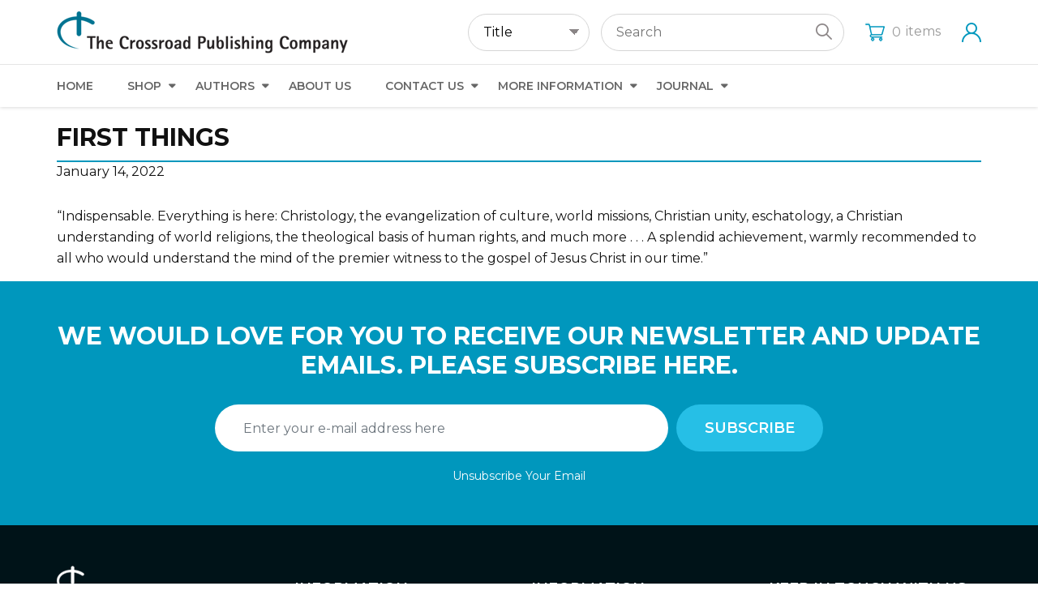

--- FILE ---
content_type: text/css
request_url: https://crossroadpublishing.com/wp-content/themes/crossroad/assets/css/fontawesome.css
body_size: 6815
content:
/* font awesome */
/*!
 *  Font Awesome 4.7.0 by @davegandy - http://fontawesome.io - @fontawesome
 *  License - http://fontawesome.io/license (Font: SIL OFL 1.1, CSS: MIT License)
 */
/* FONT PATH
 * -------------------------- */
@font-face {
  font-family: 'FontAwesome';
  src: url('fonts/fontawesome-webfont.eot?v=4.7.0');
  src: url('fonts/fontawesome-webfont.eot?#iefix&v=4.7.0') format('embedded-opentype'),
       url('fonts/fontawesome-webfont.woff2?v=4.7.0') format('woff2'),
       url('../fonts/fontawesome-webfont.woff?v=4.7.0') format('woff'),
       url('fonts/fontawesome-webfont.ttf?v=4.7.0') format('truetype'),
       url('fonts/fontawesome-webfont.svg?v=4.7.0#fontawesomeregular') format('svg');
  font-weight: normal;
  font-style: normal;
}
.fa {
  display: inline-block;
  font: normal normal normal 14px/1 FontAwesome;
  font-size: inherit;
  text-rendering: auto;
  -webkit-font-smoothing: antialiased;
  -moz-osx-font-smoothing: grayscale;
}
/* makes the font 33% larger relative to the icon container */
.fa-lg {  font-size: 1.33333333em;  line-height: 0.75em;  vertical-align: -15%;}
.fa-2x {  font-size: 2em;}
.fa-3x {  font-size: 3em;}
.fa-4x {  font-size: 4em;}
.fa-5x {  font-size: 5em;}
.fa-fw {  width: 1.28571429em;  text-align: center;}
.fa-ul {  padding-left: 0;  margin-left: 2.14285714em;  list-style-type: none;}
.fa-ul > li {  position: relative;}
.fa-li {  position: absolute;  left: -2.14285714em;  width: 2.14285714em;  top: 0.14285714em;  text-align: center;}
.fa-li.fa-lg {  left: -1.85714286em;}
.fa-border {  padding: .2em .25em .15em;  border: solid 0.08em #eeeeee;  border-radius: .1em;}
.fa-pull-left {  float: left;}
.fa-pull-right {  float: right;}
.fa.fa-pull-left {  margin-right: .3em;}
.fa.fa-pull-right {  margin-left: .3em;}
/* Deprecated as of 4.4.0 */
.pull-right {  float: right;}
.pull-left {  float: left;}
.fa.pull-left { margin-right: .3em;}
.fa.pull-right {  margin-left: .3em;}
.fa-spin {  -webkit-animation: fa-spin 2s infinite linear;  animation: fa-spin 2s infinite linear;}
.fa-pulse {  -webkit-animation: fa-spin 1s infinite steps(8);  animation: fa-spin 1s infinite steps(8);}
@-webkit-keyframes fa-spin {
  0% {    -webkit-transform: rotate(0deg);    transform: rotate(0deg);  }
  100% {    -webkit-transform: rotate(359deg);    transform: rotate(359deg);  }
}
@keyframes fa-spin {
  0% {    -webkit-transform: rotate(0deg);    transform: rotate(0deg);  }
  100% {    -webkit-transform: rotate(359deg);    transform: rotate(359deg);  }
}
.fa-rotate-90 {  -ms-filter: "progid:DXImageTransform.Microsoft.BasicImage(rotation=1)";  -webkit-transform: rotate(90deg);  -ms-transform: rotate(90deg);  transform: rotate(90deg);}
.fa-rotate-180 {  -ms-filter: "progid:DXImageTransform.Microsoft.BasicImage(rotation=2)";  -webkit-transform: rotate(180deg);  -ms-transform: rotate(180deg);  transform: rotate(180deg);}
.fa-rotate-270 {  -ms-filter: "progid:DXImageTransform.Microsoft.BasicImage(rotation=3)";  -webkit-transform: rotate(270deg);  -ms-transform: rotate(270deg);
  transform: rotate(270deg);}
.fa-flip-horizontal {  -ms-filter: "progid:DXImageTransform.Microsoft.BasicImage(rotation=0, mirror=1)";  -webkit-transform: scale(-1, 1);  -ms-transform: scale(-1, 1);  transform: scale(-1, 1);}
.fa-flip-vertical {  -ms-filter: "progid:DXImageTransform.Microsoft.BasicImage(rotation=2, mirror=1)";  -webkit-transform: scale(1, -1);  -ms-transform: scale(1, -1);
  transform: scale(1, -1);
}
:root .fa-rotate-90,:root .fa-rotate-180,:root .fa-rotate-270,:root .fa-flip-horizontal,:root .fa-flip-vertical {  filter: none;}
.fa-stack {  position: relative;  display: inline-block;  width: 2em;  height: 2em;  line-height: 2em;  vertical-align: middle;}
.fa-stack-1x,.fa-stack-2x {  position: absolute;  left: 0;  width: 100%;  text-align: center;}
.fa-stack-1x {  line-height: inherit;}
.fa-stack-2x {  font-size: 2em;}
.fa-inverse {  color: #ffffff;}
/* Font Awesome uses the Unicode Private Use Area (PUA) to ensure screen
   readers do not read off random characters that represent icons */
.fa-glass:before {  content: "\f000";}
.fa-music:before {  content: "\f001";}
.fa-search:before {  content: "\f002";}
.fa-envelope-o:before {  content: "\f003";}
.fa-heart:before {  content: "\f004";}
.fa-star:before {  content: "\f005";}
.fa-star-o:before {  content: "\f006";}
.fa-user:before {  content: "\f007";}
.fa-film:before {  content: "\f008";}
.fa-th-large:before {  content: "\f009";}
.fa-th:before {  content: "\f00a";}
.fa-th-list:before {  content: "\f00b";}
.fa-check:before {  content: "\f00c";}
.fa-remove:before,.fa-close:before,.fa-times:before {  content: "\f00d";}
.fa-search-plus:before {  content: "\f00e";}
.fa-search-minus:before {  content: "\f010";}
.fa-power-off:before {  content: "\f011";}
.fa-signal:before {  content: "\f012";}
.fa-gear:before,.fa-cog:before {  content: "\f013";}
.fa-trash-o:before {  content: "\f014";}
.fa-home:before {  content: "\f015";}
.fa-file-o:before {  content: "\f016";}
.fa-clock-o:before {  content: "\f017";}
.fa-road:before {  content: "\f018";}
.fa-download:before {  content: "\f019";}
.fa-arrow-circle-o-down:before {  content: "\f01a";}
.fa-arrow-circle-o-up:before {  content: "\f01b";}
.fa-inbox:before {  content: "\f01c";}
.fa-play-circle-o:before {  content: "\f01d";}
.fa-rotate-right:before,.fa-repeat:before {  content: "\f01e";}
.fa-refresh:before {  content: "\f021";}
.fa-list-alt:before {  content: "\f022";}
.fa-lock:before {  content: "\f023";}
.fa-flag:before {  content: "\f024";}
.fa-headphones:before {  content: "\f025";}
.fa-volume-off:before {  content: "\f026";}
.fa-volume-down:before {  content: "\f027";}
.fa-volume-up:before {  content: "\f028";}
.fa-qrcode:before {  content: "\f029";}
.fa-barcode:before {  content: "\f02a";}
.fa-tag:before {  content: "\f02b";}
.fa-tags:before {  content: "\f02c";}
.fa-book:before {  content: "\f02d";}
.fa-bookmark:before {  content: "\f02e";}
.fa-print:before {  content: "\f02f";}
.fa-camera:before {  content: "\f030";}
.fa-font:before {  content: "\f031";}
.fa-bold:before {  content: "\f032";}
.fa-italic:before {  content: "\f033";}
.fa-text-height:before {  content: "\f034";}
.fa-text-width:before { content: "\f035";}
.fa-align-left:before {  content: "\f036";}
.fa-align-center:before {  content: "\f037";}
.fa-align-right:before {  content: "\f038";}
.fa-align-justify:before {  content: "\f039";}
.fa-list:before {  content: "\f03a";}
.fa-dedent:before,.fa-outdent:before {  content: "\f03b";}
.fa-indent:before {  content: "\f03c";}
.fa-video-camera:before {  content: "\f03d";}
.fa-photo:before,.fa-image:before,.fa-picture-o:before {  content: "\f03e";}
.fa-pencil:before {  content: "\f040";}
.fa-map-marker:before {  content: "\f041";}
.fa-adjust:before {  content: "\f042";}
.fa-tint:before {  content: "\f043";}
.fa-edit:before,.fa-pencil-square-o:before {  content: "\f044";}
.fa-share-square-o:before {  content: "\f045";}
.fa-check-square-o:before {  content: "\f046";}
.fa-arrows:before {  content: "\f047";}
.fa-step-backward:before {  content: "\f048";}
.fa-fast-backward:before {  content: "\f049";}
.fa-backward:before {  content: "\f04a";}
.fa-play:before {  content: "\f04b";}
.fa-pause:before {  content: "\f04c";}
.fa-stop:before {  content: "\f04d";}
.fa-forward:before {  content: "\f04e";}
.fa-fast-forward:before {  content: "\f050";}
.fa-step-forward:before {  content: "\f051";}
.fa-eject:before {  content: "\f052";}
.fa-chevron-left:before {  content: "\f053";}
.fa-chevron-right:before {  content: "\f054";}
.fa-plus-circle:before {  content: "\f055";}
.fa-minus-circle:before {  content: "\f056";}
.fa-times-circle:before {  content: "\f057";}
.fa-check-circle:before {  content: "\f058";}
.fa-question-circle:before {  content: "\f059";}
.fa-info-circle:before {  content: "\f05a";}
.fa-crosshairs:before {  content: "\f05b";}
.fa-times-circle-o:before {  content: "\f05c";}
.fa-check-circle-o:before {  content: "\f05d";}
.fa-ban:before {  content: "\f05e";}
.fa-arrow-left:before {  content: "\f060";}
.fa-arrow-right:before {  content: "\f061";}
.fa-arrow-up:before {  content: "\f062";}
.fa-arrow-down:before {  content: "\f063";}
.fa-mail-forward:before,.fa-share:before {  content: "\f064";}
.fa-expand:before {  content: "\f065";}
.fa-compress:before {  content: "\f066";}
.fa-plus:before {  content: "\f067";}
.fa-minus:before {  content: "\f068";}
.fa-asterisk:before {  content: "\f069";}
.fa-exclamation-circle:before {  content: "\f06a";}
.fa-gift:before {  content: "\f06b";}
.fa-leaf:before {  content: "\f06c";}
.fa-fire:before {  content: "\f06d";}
.fa-eye:before {  content: "\f06e";}
.fa-eye-slash:before {  content: "\f070";}
.fa-warning:before,.fa-exclamation-triangle:before {  content: "\f071";}
.fa-plane:before {  content: "\f072";}
.fa-calendar:before {  content: "\f073";}
.fa-random:before {  content: "\f074";}
.fa-comment:before {  content: "\f075";}
.fa-magnet:before {  content: "\f076";}
.fa-chevron-up:before {  content: "\f077";}
.fa-chevron-down:before {  content: "\f078";}
.fa-retweet:before {  content: "\f079";}
.fa-shopping-cart:before {  content: "\f07a";}
.fa-folder:before {  content: "\f07b";}
.fa-folder-open:before {  content: "\f07c";}
.fa-arrows-v:before {  content: "\f07d";}
.fa-arrows-h:before {  content: "\f07e";}
.fa-bar-chart-o:before,.fa-bar-chart:before {  content: "\f080";}
.fa-twitter-square:before {  content: "\f081";}
.fa-facebook-square:before {  content: "\f082";}
.fa-camera-retro:before {  content: "\f083";}
.fa-key:before {  content: "\f084";}
.fa-gears:before,.fa-cogs:before {  content: "\f085";}
.fa-comments:before {  content: "\f086";}
.fa-thumbs-o-up:before {  content: "\f087";}
.fa-thumbs-o-down:before {  content: "\f088";}
.fa-star-half:before { content: "\f089";}
.fa-heart-o:before {  content: "\f08a";}
.fa-sign-out:before {  content: "\f08b";}
.fa-linkedin-square:before {  content: "\f08c";}
.fa-thumb-tack:before {  content: "\f08d";}
.fa-external-link:before {  content: "\f08e";}
.fa-sign-in:before {  content: "\f090";}
.fa-trophy:before {  content: "\f091";}
.fa-github-square:before {  content: "\f092";}
.fa-upload:before {  content: "\f093";}
.fa-lemon-o:before {  content: "\f094";}
.fa-phone:before {  content: "\f095";}
.fa-square-o:before {  content: "\f096";}
.fa-bookmark-o:before {  content: "\f097";}
.fa-phone-square:before {  content: "\f098";}
.fa-twitter:before {  content: "\f099";}
.fa-facebook-f:before,.fa-facebook:before {  content: "\f09a";}
.fa-github:before {  content: "\f09b";}
.fa-unlock:before {  content: "\f09c";}
.fa-credit-card:before {  content: "\f09d";}
.fa-feed:before,.fa-rss:before {  content: "\f09e";}
.fa-hdd-o:before {  content: "\f0a0";}
.fa-bullhorn:before {  content: "\f0a1";}
.fa-bell:before {  content: "\f0f3";}
.fa-certificate:before {  content: "\f0a3";}
.fa-hand-o-right:before {  content: "\f0a4";}
.fa-hand-o-left:before {  content: "\f0a5";}
.fa-hand-o-up:before {  content: "\f0a6";}
.fa-hand-o-down:before {  content: "\f0a7";}
.fa-arrow-circle-left:before {  content: "\f0a8";}
.fa-arrow-circle-right:before {  content: "\f0a9";}
.fa-arrow-circle-up:before {  content: "\f0aa";}
.fa-arrow-circle-down:before {  content: "\f0ab";}
.fa-globe:before {  content: "\f0ac";}
.fa-wrench:before {  content: "\f0ad";}
.fa-tasks:before {  content: "\f0ae";}
.fa-filter:before {  content: "\f0b0";}
.fa-briefcase:before {  content: "\f0b1";}
.fa-arrows-alt:before {  content: "\f0b2";}
.fa-group:before,.fa-users:before {  content: "\f0c0";}
.fa-chain:before,.fa-link:before {  content: "\f0c1";}
.fa-cloud:before {  content: "\f0c2";}
.fa-flask:before {  content: "\f0c3";}
.fa-cut:before,.fa-scissors:before {  content: "\f0c4";}
.fa-copy:before,.fa-files-o:before {  content: "\f0c5";}
.fa-paperclip:before {  content: "\f0c6";}
.fa-save:before,.fa-floppy-o:before {  content: "\f0c7";}
.fa-square:before {  content: "\f0c8";}
.fa-navicon:before,.fa-reorder:before,.fa-bars:before {  content: "\f0c9";}
.fa-list-ul:before {  content: "\f0ca";}
.fa-list-ol:before {  content: "\f0cb";}
.fa-strikethrough:before {  content: "\f0cc";}
.fa-underline:before {  content: "\f0cd";}
.fa-table:before {  content: "\f0ce";}
.fa-magic:before {  content: "\f0d0";}
.fa-truck:before {  content: "\f0d1";}
.fa-pinterest:before {  content: "\f0d2";}
.fa-pinterest-square:before {  content: "\f0d3";}
.fa-google-plus-square:before {  content: "\f0d4";}
.fa-google-plus:before {  content: "\f0d5";}
.fa-money:before {  content: "\f0d6";}
.fa-caret-down:before {  content: "\f0d7";}
.fa-caret-up:before {  content: "\f0d8";}
.fa-caret-left:before {  content: "\f0d9";}
.fa-caret-right:before {  content: "\f0da";}
.fa-columns:before {  content: "\f0db";}
.fa-unsorted:before,.fa-sort:before {  content: "\f0dc";}
.fa-sort-down:before,.fa-sort-desc:before {  content: "\f0dd";}
.fa-sort-up:before,.fa-sort-asc:before {  content: "\f0de";}
.fa-envelope:before {  content: "\f0e0";}
.fa-linkedin:before {  content: "\f0e1";}
.fa-rotate-left:before,.fa-undo:before {  content: "\f0e2";}
.fa-legal:before,.fa-gavel:before {  content: "\f0e3";}
.fa-dashboard:before,.fa-tachometer:before {  content: "\f0e4";}
.fa-comment-o:before {  content: "\f0e5";}
.fa-comments-o:before {  content: "\f0e6";}
.fa-flash:before,.fa-bolt:before {  content: "\f0e7";}
.fa-sitemap:before {  content: "\f0e8";}
.fa-umbrella:before {  content: "\f0e9";}
.fa-paste:before,.fa-clipboard:before {  content: "\f0ea";}
.fa-lightbulb-o:before {  content: "\f0eb";}
.fa-exchange:before {  content: "\f0ec";}
.fa-cloud-download:before {  content: "\f0ed";}
.fa-cloud-upload:before {  content: "\f0ee";}
.fa-user-md:before {  content: "\f0f0";}
.fa-stethoscope:before {  content: "\f0f1";}
.fa-suitcase:before {  content: "\f0f2";}
.fa-bell-o:before {  content: "\f0a2";}
.fa-coffee:before {  content: "\f0f4";}
.fa-cutlery:before {  content: "\f0f5";}
.fa-file-text-o:before {  content: "\f0f6";}
.fa-building-o:before {  content: "\f0f7";}
.fa-hospital-o:before {  content: "\f0f8";}
.fa-ambulance:before {  content: "\f0f9";}
.fa-medkit:before {  content: "\f0fa";}
.fa-fighter-jet:before {  content: "\f0fb";}
.fa-beer:before {  content: "\f0fc";}
.fa-h-square:before {  content: "\f0fd";}
.fa-plus-square:before {  content: "\f0fe";}
.fa-angle-double-left:before {  content: "\f100";}
.fa-angle-double-right:before {  content: "\f101";}
.fa-angle-double-up:before {  content: "\f102";}
.fa-angle-double-down:before {  content: "\f103";}
.fa-angle-left:before {  content: "\f104";}
.fa-angle-right:before {  content: "\f105";}
.fa-angle-up:before {  content: "\f106";}
.fa-angle-down:before {  content: "\f107";}
.fa-desktop:before {  content: "\f108";}
.fa-laptop:before {  content: "\f109";}
.fa-tablet:before {  content: "\f10a";}
.fa-mobile-phone:before,.fa-mobile:before {  content: "\f10b";}
.fa-circle-o:before {  content: "\f10c";}
.fa-quote-left:before {  content: "\f10d";}
.fa-quote-right:before {  content: "\f10e";}
.fa-spinner:before {  content: "\f110";}
.fa-circle:before {  content: "\f111";}
.fa-mail-reply:before,.fa-reply:before {  content: "\f112";}
.fa-github-alt:before {  content: "\f113";}
.fa-folder-o:before {  content: "\f114";}
.fa-folder-open-o:before {  content: "\f115";}
.fa-smile-o:before {  content: "\f118";}
.fa-frown-o:before {  content: "\f119";}
.fa-meh-o:before {  content: "\f11a";}
.fa-gamepad:before {  content: "\f11b";}
.fa-keyboard-o:before {  content: "\f11c";}
.fa-flag-o:before {  content: "\f11d";}
.fa-flag-checkered:before {  content: "\f11e";}
.fa-terminal:before {  content: "\f120";}
.fa-code:before {  content: "\f121";}
.fa-mail-reply-all:before,.fa-reply-all:before {  content: "\f122";}
.fa-star-half-empty:before,.fa-star-half-full:before,.fa-star-half-o:before {  content: "\f123";}
.fa-location-arrow:before {  content: "\f124";}
.fa-crop:before {  content: "\f125";}
.fa-code-fork:before {  content: "\f126";}
.fa-unlink:before,.fa-chain-broken:before {  content: "\f127";}
.fa-question:before {  content: "\f128";}
.fa-info:before {  content: "\f129";}
.fa-exclamation:before {  content: "\f12a";}
.fa-superscript:before {  content: "\f12b";}
.fa-subscript:before {  content: "\f12c";}
.fa-eraser:before {  content: "\f12d";}
.fa-puzzle-piece:before {  content: "\f12e";}
.fa-microphone:before {  content: "\f130";}
.fa-microphone-slash:before {  content: "\f131";}
.fa-shield:before {  content: "\f132";}
.fa-calendar-o:before {  content: "\f133";}
.fa-fire-extinguisher:before {  content: "\f134";}
.fa-rocket:before {  content: "\f135";}
.fa-maxcdn:before {  content: "\f136";}
.fa-chevron-circle-left:before {  content: "\f137";}
.fa-chevron-circle-right:before {  content: "\f138";}
.fa-chevron-circle-up:before {  content: "\f139";}
.fa-chevron-circle-down:before {  content: "\f13a";}
.fa-html5:before {  content: "\f13b";}
.fa-css3:before {  content: "\f13c";}
.fa-anchor:before {  content: "\f13d";}
.fa-unlock-alt:before {  content: "\f13e";}
.fa-bullseye:before {  content: "\f140";}
.fa-ellipsis-h:before {  content: "\f141";}
.fa-ellipsis-v:before {  content: "\f142";}
.fa-rss-square:before {  content: "\f143";}
.fa-play-circle:before {  content: "\f144";}
.fa-ticket:before {  content: "\f145";}
.fa-minus-square:before {  content: "\f146";}
.fa-minus-square-o:before {  content: "\f147";}
.fa-level-up:before {  content: "\f148";}
.fa-level-down:before {  content: "\f149";}
.fa-check-square:before {  content: "\f14a";}
.fa-pencil-square:before {  content: "\f14b";}
.fa-external-link-square:before {  content: "\f14c";}
.fa-share-square:before {  content: "\f14d";}
.fa-compass:before {  content: "\f14e";}
.fa-toggle-down:before,.fa-caret-square-o-down:before {  content: "\f150";}
.fa-toggle-up:before,.fa-caret-square-o-up:before {  content: "\f151";}
.fa-toggle-right:before,.fa-caret-square-o-right:before {  content: "\f152";}
.fa-euro:before,.fa-eur:before {  content: "\f153";}
.fa-gbp:before {  content: "\f154";}
.fa-dollar:before,.fa-usd:before {  content: "\f155";}
.fa-rupee:before,.fa-inr:before {  content: "\f156";}
.fa-cny:before,.fa-rmb:before,.fa-yen:before,.fa-jpy:before {  content: "\f157";}
.fa-ruble:before,.fa-rouble:before,.fa-rub:before {  content: "\f158";}
.fa-won:before,.fa-krw:before {  content: "\f159";}
.fa-bitcoin:before,.fa-btc:before {  content: "\f15a";}
.fa-file:before {  content: "\f15b";}
.fa-file-text:before {  content: "\f15c";}
.fa-sort-alpha-asc:before {  content: "\f15d";}
.fa-sort-alpha-desc:before {  content: "\f15e";}
.fa-sort-amount-asc:before {  content: "\f160";}
.fa-sort-amount-desc:before {  content: "\f161";}
.fa-sort-numeric-asc:before {  content: "\f162";}
.fa-sort-numeric-desc:before {  content: "\f163";}
.fa-thumbs-up:before {  content: "\f164";}
.fa-thumbs-down:before {  content: "\f165";}
.fa-youtube-square:before {  content: "\f166";}
.fa-youtube:before {  content: "\f167";}
.fa-xing:before {  content: "\f168";}
.fa-xing-square:before {  content: "\f169";}
.fa-youtube-play:before {  content: "\f16a";}
.fa-dropbox:before {  content: "\f16b";}
.fa-stack-overflow:before {  content: "\f16c";}
.fa-instagram:before {  content: "\f16d";}
.fa-flickr:before {  content: "\f16e";}
.fa-adn:before {  content: "\f170";}
.fa-bitbucket:before {  content: "\f171";}
.fa-bitbucket-square:before {  content: "\f172";}
.fa-tumblr:before {  content: "\f173";}
.fa-tumblr-square:before {  content: "\f174";}
.fa-long-arrow-down:before {  content: "\f175";}
.fa-long-arrow-up:before {  content: "\f176";}
.fa-long-arrow-left:before {  content: "\f177";}
.fa-long-arrow-right:before {  content: "\f178";}
.fa-apple:before {  content: "\f179";}
.fa-windows:before {  content: "\f17a";}
.fa-android:before {  content: "\f17b";}
.fa-linux:before {  content: "\f17c";}
.fa-dribbble:before {  content: "\f17d";}
.fa-skype:before {  content: "\f17e";}
.fa-foursquare:before {  content: "\f180";}
.fa-trello:before {  content: "\f181";}
.fa-female:before {  content: "\f182";}
.fa-male:before {  content: "\f183";}
.fa-gittip:before,.fa-gratipay:before {  content: "\f184";}
.fa-sun-o:before {  content: "\f185";}
.fa-moon-o:before {  content: "\f186";}
.fa-archive:before {  content: "\f187";}
.fa-bug:before {  content: "\f188";}
.fa-vk:before {  content: "\f189";}
.fa-weibo:before {  content: "\f18a";}
.fa-renren:before {  content: "\f18b";}
.fa-pagelines:before {  content: "\f18c";}
.fa-stack-exchange:before {  content: "\f18d";}
.fa-arrow-circle-o-right:before {  content: "\f18e";}
.fa-arrow-circle-o-left:before {  content: "\f190";}
.fa-toggle-left:before,.fa-caret-square-o-left:before {  content: "\f191";}
.fa-dot-circle-o:before {  content: "\f192";}
.fa-wheelchair:before {  content: "\f193";}
.fa-vimeo-square:before {  content: "\f194";}
.fa-turkish-lira:before,.fa-try:before {  content: "\f195";}
.fa-plus-square-o:before {  content: "\f196";}
.fa-space-shuttle:before {  content: "\f197";}
.fa-slack:before {  content: "\f198";}
.fa-envelope-square:before {  content: "\f199";}
.fa-wordpress:before {  content: "\f19a";}
.fa-openid:before {  content: "\f19b";}
.fa-institution:before,.fa-bank:before,.fa-university:before {  content: "\f19c";}
.fa-mortar-board:before,.fa-graduation-cap:before {  content: "\f19d";}
.fa-yahoo:before {  content: "\f19e";}
.fa-google:before {  content: "\f1a0";}
.fa-reddit:before {  content: "\f1a1";}
.fa-reddit-square:before {  content: "\f1a2";}
.fa-stumbleupon-circle:before {  content: "\f1a3";}
.fa-stumbleupon:before {  content: "\f1a4";}
.fa-delicious:before {  content: "\f1a5";}
.fa-digg:before {  content: "\f1a6";}
.fa-pied-piper-pp:before {  content: "\f1a7";}
.fa-pied-piper-alt:before {  content: "\f1a8";}
.fa-drupal:before {  content: "\f1a9";}
.fa-joomla:before {  content: "\f1aa";}
.fa-language:before {  content: "\f1ab";}
.fa-fax:before {  content: "\f1ac";}
.fa-building:before {  content: "\f1ad";}
.fa-child:before {  content: "\f1ae";}
.fa-paw:before {  content: "\f1b0";}
.fa-spoon:before {  content: "\f1b1";}
.fa-cube:before {  content: "\f1b2";}
.fa-cubes:before {  content: "\f1b3";}
.fa-behance:before {  content: "\f1b4";}
.fa-behance-square:before {  content: "\f1b5";}
.fa-steam:before {  content: "\f1b6";}
.fa-steam-square:before {  content: "\f1b7";}
.fa-recycle:before {  content: "\f1b8";}
.fa-automobile:before,.fa-car:before {  content: "\f1b9";}
.fa-cab:before,.fa-taxi:before {  content: "\f1ba";}
.fa-tree:before {  content: "\f1bb";}
.fa-spotify:before {  content: "\f1bc";}
.fa-deviantart:before {  content: "\f1bd";}
.fa-soundcloud:before {  content: "\f1be";}
.fa-database:before {  content: "\f1c0";}
.fa-file-pdf-o:before {  content: "\f1c1";}
.fa-file-word-o:before {  content: "\f1c2";}
.fa-file-excel-o:before {  content: "\f1c3";}
.fa-file-powerpoint-o:before {  content: "\f1c4";}
.fa-file-photo-o:before,.fa-file-picture-o:before,.fa-file-image-o:before {  content: "\f1c5";}
.fa-file-zip-o:before,.fa-file-archive-o:before {  content: "\f1c6";}
.fa-file-sound-o:before,.fa-file-audio-o:before {  content: "\f1c7";}
.fa-file-movie-o:before,.fa-file-video-o:before {  content: "\f1c8";}
.fa-file-code-o:before {  content: "\f1c9";}
.fa-vine:before {  content: "\f1ca";}
.fa-codepen:before {  content: "\f1cb";}
.fa-jsfiddle:before {  content: "\f1cc";}
.fa-life-bouy:before,.fa-life-buoy:before,.fa-life-saver:before,.fa-support:before,.fa-life-ring:before {  content: "\f1cd";}
.fa-circle-o-notch:before {  content: "\f1ce";}
.fa-ra:before,.fa-resistance:before,.fa-rebel:before {  content: "\f1d0";}
.fa-ge:before,.fa-empire:before {  content: "\f1d1";}
.fa-git-square:before {  content: "\f1d2";}
.fa-git:before {  content: "\f1d3";}
.fa-y-combinator-square:before,.fa-yc-square:before,.fa-hacker-news:before {  content: "\f1d4";}
.fa-tencent-weibo:before {  content: "\f1d5";}
.fa-qq:before {  content: "\f1d6";}
.fa-wechat:before,.fa-weixin:before {  content: "\f1d7";}
.fa-send:before,.fa-paper-plane:before {  content: "\f1d8";}
.fa-send-o:before,.fa-paper-plane-o:before {  content: "\f1d9";}
.fa-history:before {  content: "\f1da";}
.fa-circle-thin:before {  content: "\f1db";}
.fa-header:before {  content: "\f1dc";}
.fa-paragraph:before {  content: "\f1dd";}
.fa-sliders:before {  content: "\f1de";}
.fa-share-alt:before {  content: "\f1e0";}
.fa-share-alt-square:before {  content: "\f1e1";}
.fa-bomb:before {  content: "\f1e2";}
.fa-soccer-ball-o:before,.fa-futbol-o:before {  content: "\f1e3";}
.fa-tty:before {  content: "\f1e4";}
.fa-binoculars:before {  content: "\f1e5";}
.fa-plug:before {  content: "\f1e6";}
.fa-slideshare:before {  content: "\f1e7";}
.fa-twitch:before {  content: "\f1e8";}
.fa-yelp:before {  content: "\f1e9";}
.fa-newspaper-o:before {  content: "\f1ea";}
.fa-wifi:before {  content: "\f1eb";}
.fa-calculator:before {  content: "\f1ec";}
.fa-paypal:before {  content: "\f1ed";}
.fa-google-wallet:before {  content: "\f1ee";}
.fa-cc-visa:before {  content: "\f1f0";}
.fa-cc-mastercard:before {  content: "\f1f1";}
.fa-cc-discover:before {  content: "\f1f2";}
.fa-cc-amex:before {  content: "\f1f3";}
.fa-cc-paypal:before {  content: "\f1f4";}
.fa-cc-stripe:before {  content: "\f1f5";}
.fa-bell-slash:before {  content: "\f1f6";}
.fa-bell-slash-o:before {  content: "\f1f7";}
.fa-trash:before {  content: "\f1f8";}
.fa-copyright:before {  content: "\f1f9";}
.fa-at:before {  content: "\f1fa";}
.fa-eyedropper:before {  content: "\f1fb";}
.fa-paint-brush:before {  content: "\f1fc";}
.fa-birthday-cake:before {  content: "\f1fd";}
.fa-area-chart:before {  content: "\f1fe";}
.fa-pie-chart:before {  content: "\f200";}
.fa-line-chart:before {  content: "\f201";}
.fa-lastfm:before {  content: "\f202";}
.fa-lastfm-square:before {  content: "\f203";}
.fa-toggle-off:before {  content: "\f204";}
.fa-toggle-on:before {  content: "\f205";}
.fa-bicycle:before {  content: "\f206";}
.fa-bus:before {  content: "\f207";}
.fa-ioxhost:before {  content: "\f208";}
.fa-angellist:before {  content: "\f209";}
.fa-cc:before {  content: "\f20a";}
.fa-shekel:before,.fa-sheqel:before,.fa-ils:before {  content: "\f20b";}
.fa-meanpath:before {  content: "\f20c";}
.fa-buysellads:before {  content: "\f20d";}
.fa-connectdevelop:before {  content: "\f20e";}
.fa-dashcube:before {  content: "\f210";}
.fa-forumbee:before {  content: "\f211";}
.fa-leanpub:before {  content: "\f212";}
.fa-sellsy:before {  content: "\f213";}
.fa-shirtsinbulk:before {  content: "\f214";}
.fa-simplybuilt:before {  content: "\f215";}
.fa-skyatlas:before {  content: "\f216";}
.fa-cart-plus:before {  content: "\f217";}
.fa-cart-arrow-down:before {  content: "\f218";}
.fa-diamond:before {  content: "\f219";}
.fa-ship:before {  content: "\f21a";}
.fa-user-secret:before {  content: "\f21b";}
.fa-motorcycle:before {  content: "\f21c";}
.fa-street-view:before {  content: "\f21d";}
.fa-heartbeat:before {  content: "\f21e";}
.fa-venus:before {  content: "\f221";}
.fa-mars:before {  content: "\f222";}
.fa-mercury:before {  content: "\f223";}
.fa-intersex:before,.fa-transgender:before {  content: "\f224";}
.fa-transgender-alt:before {  content: "\f225";}
.fa-venus-double:before {  content: "\f226";}
.fa-mars-double:before {  content: "\f227";}
.fa-venus-mars:before {  content: "\f228";}
.fa-mars-stroke:before {  content: "\f229";}
.fa-mars-stroke-v:before {  content: "\f22a";}
.fa-mars-stroke-h:before {  content: "\f22b";}
.fa-neuter:before {  content: "\f22c";}
.fa-genderless:before {  content: "\f22d";}
.fa-facebook-official:before {  content: "\f230";}
.fa-pinterest-p:before {  content: "\f231";}
.fa-whatsapp:before {  content: "\f232";}
.fa-server:before {  content: "\f233";}
.fa-user-plus:before {  content: "\f234";}
.fa-user-times:before {  content: "\f235";}
.fa-hotel:before,.fa-bed:before {  content: "\f236";}
.fa-viacoin:before {  content: "\f237";}
.fa-train:before {  content: "\f238";}
.fa-subway:before {  content: "\f239";}
.fa-medium:before {  content: "\f23a";}
.fa-yc:before,.fa-y-combinator:before {  content: "\f23b";}
.fa-optin-monster:before {  content: "\f23c";}
.fa-opencart:before {  content: "\f23d";}
.fa-expeditedssl:before {  content: "\f23e";}
.fa-battery-4:before,.fa-battery:before,.fa-battery-full:before {  content: "\f240";}
.fa-battery-3:before,.fa-battery-three-quarters:before {  content: "\f241";}
.fa-battery-2:before,.fa-battery-half:before {  content: "\f242";}
.fa-battery-1:before,.fa-battery-quarter:before {  content: "\f243";}
.fa-battery-0:before,.fa-battery-empty:before {  content: "\f244";}
.fa-mouse-pointer:before {  content: "\f245";}
.fa-i-cursor:before {  content: "\f246";}
.fa-object-group:before {  content: "\f247";}
.fa-object-ungroup:before {  content: "\f248";}
.fa-sticky-note:before {  content: "\f249";}
.fa-sticky-note-o:before {  content: "\f24a";}
.fa-cc-jcb:before {  content: "\f24b";}
.fa-cc-diners-club:before {  content: "\f24c";}
.fa-clone:before {  content: "\f24d";}
.fa-balance-scale:before {  content: "\f24e";}
.fa-hourglass-o:before {  content: "\f250";}
.fa-hourglass-1:before,.fa-hourglass-start:before {  content: "\f251";}
.fa-hourglass-2:before,.fa-hourglass-half:before {  content: "\f252";
}.fa-hourglass-3:before,.fa-hourglass-end:before { content: "\f253";}
.fa-hourglass:before {  content: "\f254";}
.fa-hand-grab-o:before,.fa-hand-rock-o:before {  content: "\f255";}
.fa-hand-stop-o:before,.fa-hand-paper-o:before {  content: "\f256";}
.fa-hand-scissors-o:before {  content: "\f257";}
.fa-hand-lizard-o:before {  content: "\f258";}
.fa-hand-spock-o:before {  content: "\f259";}
.fa-hand-pointer-o:before {  content: "\f25a";}
.fa-hand-peace-o:before {  content: "\f25b";}
.fa-trademark:before {  content: "\f25c";}
.fa-registered:before {  content: "\f25d";}
.fa-creative-commons:before {  content: "\f25e";}
.fa-gg:before {  content: "\f260";}
.fa-gg-circle:before {  content: "\f261";}
.fa-tripadvisor:before {  content: "\f262";}
.fa-odnoklassniki:before {  content: "\f263";}
.fa-odnoklassniki-square:before {  content: "\f264";}
.fa-get-pocket:before {  content: "\f265";}
.fa-wikipedia-w:before {  content: "\f266";}
.fa-safari:before {  content: "\f267";}
.fa-chrome:before {  content: "\f268";}
.fa-firefox:before {  content: "\f269";}
.fa-opera:before {  content: "\f26a";}
.fa-internet-explorer:before {  content: "\f26b";}
.fa-tv:before,.fa-television:before {  content: "\f26c";}
.fa-contao:before {  content: "\f26d";}
.fa-500px:before {  content: "\f26e";}
.fa-amazon:before {  content: "\f270";}
.fa-calendar-plus-o:before {  content: "\f271";}
.fa-calendar-minus-o:before {  content: "\f272";}
.fa-calendar-times-o:before {  content: "\f273";}
.fa-calendar-check-o:before {  content: "\f274";}
.fa-industry:before {  content: "\f275";}
.fa-map-pin:before {  content: "\f276";}
.fa-map-signs:before {  content: "\f277";}
.fa-map-o:before {  content: "\f278";}
.fa-map:before {  content: "\f279";}
.fa-commenting:before {  content: "\f27a";}
.fa-commenting-o:before {  content: "\f27b";}
.fa-houzz:before {  content: "\f27c";}
.fa-vimeo:before {  content: "\f27d";}
.fa-black-tie:before {  content: "\f27e";}
.fa-fonticons:before {  content: "\f280";}
.fa-reddit-alien:before {  content: "\f281";}
.fa-edge:before {  content: "\f282";}
.fa-credit-card-alt:before {  content: "\f283";}
.fa-codiepie:before {  content: "\f284";}
.fa-modx:before {  content: "\f285";}
.fa-fort-awesome:before {  content: "\f286";}
.fa-usb:before {  content: "\f287";}
.fa-product-hunt:before {  content: "\f288";}
.fa-mixcloud:before {  content: "\f289";}
.fa-scribd:before {  content: "\f28a";}
.fa-pause-circle:before {  content: "\f28b";}
.fa-pause-circle-o:before {  content: "\f28c";}
.fa-stop-circle:before {  content: "\f28d";}
.fa-stop-circle-o:before {  content: "\f28e";}
.fa-shopping-bag:before {  content: "\f290";}
.fa-shopping-basket:before {  content: "\f291";}
.fa-hashtag:before {  content: "\f292";}
.fa-bluetooth:before {  content: "\f293";}
.fa-bluetooth-b:before {  content: "\f294";}
.fa-percent:before {  content: "\f295";}
.fa-gitlab:before {  content: "\f296";}
.fa-wpbeginner:before {  content: "\f297";}
.fa-wpforms:before {  content: "\f298";}
.fa-envira:before {  content: "\f299";}
.fa-universal-access:before {  content: "\f29a";}
.fa-wheelchair-alt:before {  content: "\f29b";}
.fa-question-circle-o:before {  content: "\f29c";}
.fa-blind:before {  content: "\f29d";}
.fa-audio-description:before {  content: "\f29e";}
.fa-volume-control-phone:before {  content: "\f2a0";}
.fa-braille:before {  content: "\f2a1";}
.fa-assistive-listening-systems:before {  content: "\f2a2";}
.fa-asl-interpreting:before,.fa-american-sign-language-interpreting:before {  content: "\f2a3";}
.fa-deafness:before,.fa-hard-of-hearing:before,.fa-deaf:before {  content: "\f2a4";}
.fa-glide:before {  content: "\f2a5";}
.fa-glide-g:before {  content: "\f2a6";}
.fa-signing:before,.fa-sign-language:before {  content: "\f2a7";}
.fa-low-vision:before {  content: "\f2a8";}
.fa-viadeo:before {  content: "\f2a9";}
.fa-viadeo-square:before {  content: "\f2aa";}
.fa-snapchat:before {  content: "\f2ab";}
.fa-snapchat-ghost:before {  content: "\f2ac";}
.fa-snapchat-square:before {  content: "\f2ad";}
.fa-pied-piper:before {  content: "\f2ae";}
.fa-first-order:before {  content: "\f2b0";}
.fa-yoast:before {  content: "\f2b1";}
.fa-themeisle:before {  content: "\f2b2";}
.fa-google-plus-circle:before,.fa-google-plus-official:before {  content: "\f2b3";}
.fa-fa:before,.fa-font-awesome:before {  content: "\f2b4";}
.fa-handshake-o:before {  content: "\f2b5";}
.fa-envelope-open:before {  content: "\f2b6";}
.fa-envelope-open-o:before {  content: "\f2b7";}
.fa-linode:before {  content: "\f2b8";}
.fa-address-book:before {  content: "\f2b9";}
.fa-address-book-o:before {  content: "\f2ba";}
.fa-vcard:before,.fa-address-card:before {  content: "\f2bb";}
.fa-vcard-o:before,.fa-address-card-o:before {  content: "\f2bc";}
.fa-user-circle:before {  content: "\f2bd";}
.fa-user-circle-o:before {  content: "\f2be";}
.fa-user-o:before {  content: "\f2c0";}
.fa-id-badge:before {  content: "\f2c1";}
.fa-drivers-license:before,.fa-id-card:before {  content: "\f2c2";}
.fa-drivers-license-o:before,.fa-id-card-o:before {  content: "\f2c3";}
.fa-quora:before {  content: "\f2c4";}
.fa-free-code-camp:before {  content: "\f2c5";}
.fa-telegram:before {  content: "\f2c6";}
.fa-thermometer-4:before,.fa-thermometer:before,.fa-thermometer-full:before {  content: "\f2c7";}
.fa-thermometer-3:before,.fa-thermometer-three-quarters:before {  content: "\f2c8";}
.fa-thermometer-2:before,.fa-thermometer-half:before {  content: "\f2c9";}
.fa-thermometer-1:before,.fa-thermometer-quarter:before {  content: "\f2ca";}
.fa-thermometer-0:before,.fa-thermometer-empty:before {  content: "\f2cb";}
.fa-shower:before {  content: "\f2cc";}
.fa-bathtub:before,.fa-s15:before,.fa-bath:before {  content: "\f2cd";}
.fa-podcast:before {  content: "\f2ce";}
.fa-window-maximize:before {  content: "\f2d0";}
.fa-window-minimize:before {  content: "\f2d1";}
.fa-window-restore:before {  content: "\f2d2";}
.fa-times-rectangle:before,.fa-window-close:before {  content: "\f2d3";
}.fa-times-rectangle-o:before,.fa-window-close-o:before {  content: "\f2d4";}
.fa-bandcamp:before {  content: "\f2d5";}
.fa-grav:before {  content: "\f2d6";}
.fa-etsy:before {  content: "\f2d7";}
.fa-imdb:before {  content: "\f2d8";}
.fa-ravelry:before {  content: "\f2d9";}
.fa-eercast:before {  content: "\f2da";}
.fa-microchip:before {  content: "\f2db";}
.fa-snowflake-o:before {  content: "\f2dc";}
.fa-superpowers:before {  content: "\f2dd";}
.fa-wpexplorer:before {  content: "\f2de";}
.fa-meetup:before {  content: "\f2e0";}
.sr-only {  position: absolute;  width: 1px;  height: 1px;  padding: 0;  margin: -1px;  overflow: hidden;  clip: rect(0, 0, 0, 0);  border: 0;}
.sr-only-focusable:active,.sr-only-focusable:focus {  position: static;  width: auto;  height: auto;  margin: 0;  overflow: visible;  clip: auto;}

--- FILE ---
content_type: text/css
request_url: https://crossroadpublishing.com/wp-content/themes/crossroad/assets/css/responsive.css
body_size: 4792
content:
@media only screen and (min-width:1800px) and (max-width:1899px) {
	.newlibrarysecbg {
		max-height: 585px;
	}

	/* 08-09-2020 css start */
	.bookmtitle {
		font-size: 72px;
	}

	/* 08-09-2020 css over */
	.bookdetailpagesec .sliderimagebox {
		height: 788px;
	}

	.bookbriefpara,
	.bookbriefpara p {
		margin-bottom: 40px;
	}

	.bookpromodata {
		padding: 140px 0px;
	}

	.bookmtitle {
		font-size: 64px;
	}
}

@media only screen and (min-width:1700px) and (max-width:1799px) {
	.newlibrarysecbg {
		max-height: 555px;
	}

	/* 08-09-2020 css start */
	.bookmtitle {
		font-size: 72px;
	}

	/* 08-09-2020 css over */
	.bookdetailpagesec .sliderimagebox {
		height: 744px;
	}

	.bookbriefpara,
	.bookbriefpara p {
		margin-bottom: 40px;
	}

	.bookauthor {
		margin-bottom: 30px;
	}

	.bookmtitle {
		margin-bottom: 30px;
	}


	.bookpromodata {
		padding: 108px 0px;
	}

	.bookmtitle {
		font-size: 59px;
		margin-bottom: 0px;
	}

}

@media only screen and (min-width:1600px) and (max-width:1699px) {
	.newlibrarysecbg {
		max-height: 520px;
	}

	/* 08-09-2020 css start */
	.bookmtitle {
		font-size: 60px;
		margin-bottom: 40px;
	}

	.bookboxshadowbox {
		min-width: 350px;
		-webkit-box-shadow: 0 0 90px 0 rgba(255, 255, 255, 0.15);
		box-shadow: 0 0 90px 0 rgba(255, 255, 255, 0.15);
	}

	.bannerbookimg {
		max-width: 350px;
	}

	.authorimage {
		max-width: 600px;
	}

	/* 08-09-2020 css over */
	.bookdetailpagesec .sliderimagebox {
		height: 700px;
	}

	.bookbriefpara,
	.bookbriefpara p {
		margin-bottom: 30px;
	}

	.bookauthor {
		margin-bottom: 30px;
	}

	.bookmtitle {
		margin-bottom: 30px;
	}

	.bookmtitle {
		font-size: 55px;
	}
}

@media only screen and (min-width:1500px) and (max-width:1599px) {
	.newlibrarysecbg {
		max-height: 490px;
	}

	/* 08-09-2020 css start */
	.bookmtitle {
		font-size: 60px;
		margin-bottom: 40px;
	}

	.bookboxshadowbox {
		min-width: 350px;
		-webkit-box-shadow: 0 0 90px 0 rgba(255, 255, 255, 0.15);
		box-shadow: 0 0 90px 0 rgba(255, 255, 255, 0.15);
	}

	.bannerbookimg {
		max-width: 350px;
	}

	.authorimage {
		max-width: 500px;
	}

	/* 08-09-2020 css over */
	.bookdetailpagesec .sliderimagebox {
		height: 657px;
	}

	.bookbriefpara,
	.bookbriefpara p {
		margin-bottom: 20px;
	}

	.bookauthor {
		margin-bottom: 30px;
	}

	.bookmtitle {
		margin-bottom: 30px;
	}

	.bookbriefpara h4 {
		font-size: 34px;
	}

	.bookmtitle {
		font-size: 51px;
	}

	.bookbriefpara p {
		margin-bottom: 28px;
	}

	.bookbriefpara {
		margin-bottom: 76px;
	}
}

@media only screen and (min-width:1400px) and (max-width:1499px) {
	.newlibrarysecbg {
		max-height: 455px;
	}

	/* 08-09-2020 css start */
	.bookauthor {
		font-size: 28px;
	}

	.bookbrief {
		font-size: 32px;
	}

	.bookmtitle {
		font-size: 60px;
		margin-bottom: 40px;
	}

	.bookboxshadowbox {
		min-width: 320px;
		margin: 0 50px;
		-webkit-box-shadow: 0 0 90px 0 rgba(255, 255, 255, 0.15);
		box-shadow: 0 0 90px 0 rgba(255, 255, 255, 0.15);
	}

	.bannerbookimg {
		max-width: 320px;
	}

	.authorimage {
		max-width: 500px;
	}

	/* 08-09-2020 css over */
	.bookdetailpagesec .sliderimagebox {
		height: 613px;
	}

	.bookbriefpara,
	.bookbriefpara p {
		margin-bottom: 20px;
	}

	.bookmtitle {
		font-size: 48px;
		margin-bottom: 0px;
	}

	.bookbriefpara {
		margin-bottom: 70px;
	}

	.bookbriefpara h4 {
		font-size: 30px;
	}
}

@media only screen and (min-width:1300px) and (max-width:1399px) {
	.offerslider .slick-prev {
		left: -70px;
	}

	.offerslider .slick-next {
		right: -70px;
	}

	.testimonialsec .slick-prev {
		left: -70px;
	}

	.testimonialsec .slick-next {
		right: -70px;
	}

	.newlibrarysecbg {
		max-height: 430px;
	}

	/* 08-09-2020 css start */
	.bookauthor {
		font-size: 26px;
	}

	.bookbrief {
		font-size: 30px;
	}

	.bookmtitle {
		font-size: 56px;
		margin-bottom: 40px;
	}

	.bookboxshadowbox {
		min-width: 320px;
		margin: 0 50px;
		-webkit-box-shadow: 0 0 90px 0 rgba(255, 255, 255, 0.15);
		box-shadow: 0 0 90px 0 rgba(255, 255, 255, 0.15);
	}

	.bannerbookimg {
		max-width: 320px;
	}

	.authorimage {
		max-width: 500px;
	}

	/* 08-09-2020 css over */
	.bookdetailpagesec .sliderimagebox {
		height: 569px;
	}

	.bookbriefpara,
	.bookbriefpara p {
		margin-bottom: 20px;
		font-size: 20px;
	}

	.bookmtitle {
		font-size: 45px;
		margin-bottom: 0px;
	}

	.bookbriefpara {
		margin-bottom: 70px;
	}

	.bookbriefpara h4 {
		font-size: 26px;
	}

	.singlebookcon p {
		line-height: 28px;
	}

}

@media only screen and (min-width:1200px) and (max-width:1299px) {
	.offerslider .slick-prev {
		left: -15px;
	}

	.offerslider .slick-next {
		right: -15px;
	}

	.testimonialsec .slick-prev {
		left: -15px;
	}

	.testimonialsec .slick-next {
		right: -15px;
	}

	.newlibrarysecbg {
		max-height: 390px;
	}

	.ourclientslider-two .slick-prev,
	.ourclientslider-one .slick-prev {
		left: 0;
	}

	.ourclientslider-two .slick-next,
	.ourclientslider-one .slick-next {
		right: 0;
	}

	/* 08-09-2020 css start */
	.bookauthor {
		font-size: 26px;
		margin-bottom: 15px
	}

	.bookbrief {
		font-size: 30px;
		margin-bottom: 15px;
	}

	.bookmtitle {
		font-size: 48px;
		margin-bottom: 30px;
	}

	.bookboxshadowbox {
		min-width: 280px;
		margin: 0 50px;
		-webkit-box-shadow: 0 0 90px 0 rgba(255, 255, 255, 0.15);
		box-shadow: 0 0 90px 0 rgba(255, 255, 255, 0.15);
	}

	.bannerbookimg {
		max-width: 280px;
	}

	.authorimage {
		max-width: 500px;
	}

	/* 08-09-2020 css over */
	.bookdetailpagesec .sliderimagebox {
		height: 525px;
	}

	.bookbriefpara,
	.bookbriefpara p {
		margin-bottom: 15px;
		font-size: 20px;
		line-height: 24px;
	}


	.bookmtitle {
		font-size: 41px;
		margin-bottom: 0px;
	}

	.bookbriefpara {
		margin-bottom: 70px;
	}

	.bookbriefpara h4 {
		font-size: 26px;
	}
}

@media only screen and (min-width:1100px) and (max-width:1199px) {
	.newlibrarysecbg {
		max-height: 360px;
	}

	.ratedpricereview {
		flex-direction: column;
	}

	.ratedprice {
		max-width: 100%;
		order: 2;
	}

	.ratedreview {
		max-width: 100%;
		order: 1;
		margin-bottom: 5px;
	}

	.authredmore {
		margin-top: 0px;
	}

	/* 08-09-2020 css start */
	.bookauthor {
		font-size: 24px;
		margin-bottom: 15px
	}

	.bookbrief {
		font-size: 28px;
		margin-bottom: 15px;
	}

	.bookmtitle {
		font-size: 42px;
		margin-bottom: 30px;
	}

	/* 08-09-2020 css over */
	.bookdetailpagesec .sliderimagebox {
		height: 482px;
	}

	.bookbriefpara,
	.bookbriefpara p {
		margin-bottom: 15px;
		font-size: 16px;
		line-height: 20px;
	}


	.bookmtitle {
		font-size: 41px;
		margin-bottom: 0px;
	}

	.bookbriefpara {
		margin-bottom: 70px;
	}

	.bookpromodata {
		padding: 96px 0px;
	}

	.bookbriefpara h4 {
		font-size: 21px;
	}

	.bookbriefpara p {
		font-size: 18px;
		line-height: 23px;
	}

	.bookbriefpara h4 {
		font-size: 25px;
	}
}

@media only screen and (min-width:1025px) and (max-width:1099px) {
	.offerslider .slick-prev {
		left: -15px;
	}

	.offerslider .slick-next {
		right: -15px;
	}

	.testimonialsec .slick-prev {
		left: -15px;
	}

	.testimonialsec .slick-next {
		right: -15px;
	}

	.ratedpricereview {
		flex-direction: column;
	}

	.ratedprice {
		max-width: 100%;
		order: 2;
	}

	.ratedreview {
		max-width: 100%;
		order: 1;
		margin-bottom: 5px;
	}

	.newlibrarysecbg {
		max-height: 335px;
	}

	/* 08-09-2020 css start */
	.bookboxshadowbox {
		min-width: 250px;
		margin: 0 50px;
		-webkit-box-shadow: 0 0 90px 0 rgba(255, 255, 255, 0.15);
		box-shadow: 0 0 90px 0 rgba(255, 255, 255, 0.15);
	}

	.bannerbookimg {
		max-width: 250px;
	}

	.authorimage {
		max-width: 450px;
	}

	.bookauthor {
		font-size: 24px;
		margin-bottom: 15px
	}

	.bookbrief {
		font-size: 28px;
		margin-bottom: 15px;
	}

	.bookmtitle {
		font-size: 42px;
		margin-bottom: 30px;
	}

	/* 08-09-2020 css over */
	.bookdetailpagesec .sliderimagebox {
		height: 450px;
	}

	.bookbriefpara,
	.bookbriefpara p {
		margin-bottom: 15px;
		font-size: 16px;
		line-height: 20px;
	}

	.bookauthorbox h3 {
		font-size: 24px;
	}

	.bookpromodata {
		padding: 0px 0px;
	}

	.bookmtitle {
		margin-bottom: 0px;
	}

	.bookbriefpara h4 {
		font-size: 16px;
	}


}

@media only screen and (max-width: 1024px) {
	.hedsearchsec input {
		width: 250px;
	}
}

@media only screen and (max-width: 1024px) {

	.offerslider .slick-prev {
		left: -15px;
	}

	.offerslider .slick-next {
		right: -15px;
	}

	.testimonialsec .slick-prev {
		left: -15px;
	}

	.testimonialsec .slick-next {
		right: -15px;
	}

	.newlibrarysecbg {
		max-height: 335px;
	}

	.ratedpricereview {
		flex-direction: column;
	}

	.ratedprice {
		max-width: 100%;
		order: 2;
	}

	.ratedreview {
		max-width: 100%;
		order: 1;
		margin-bottom: 5px;
	}

	/* 08-09-2020 css start */
	.bookboxshadowbox {
		min-width: 220px;
		border-radius: 30px 0 30px 0;
		margin: 0 50px;
		-webkit-box-shadow: 0 0 90px 0 rgba(255, 255, 255, 0.15);
		box-shadow: 0 0 90px 0 rgba(255, 255, 255, 0.15);
	}

	.bannerbookimg {
		max-width: 220px;
	}

	.authorimage {
		max-width: 400px;
	}

	.bookdetailpagesec .slick-dots li {
		margin: 0 41px;
	}

	.bookdetailpagesec .slick-dots li button::after {
		width: 60px;
	}

	.bookauthor {
		font-size: 21px;
		margin-bottom: 15px
	}

	.bookbrief {
		font-size: 26px;
		margin-bottom: 15px;
	}

	.bookmtitle {
		font-size: 36px;
		margin-bottom: 25px;
	}

	/* 08-09-2020 css over */
	.bookdetailpagesec .sliderimagebox {
		height: 450px;
	}

	.bookbriefpara,
	.bookbriefpara p {
		margin-bottom: 10px;
		font-size: 16px;
		line-height: 20px;
	}

	.bookauthorbox h3 {
		font-size: 24px;
	}

	.bookpromodata {
		padding: 0px 0px;
	}

	.bookmtitle {
		margin-bottom: 0px;
	}

	.bookbriefpara h4 {
		font-size: 18px;
	}

}

@media only screen and (min-width:992px) and (max-width:1024px) {
	.newlibrarysecbg {
		max-height: 325px;
	}

	.ourclientslider-one .slick-prev,
	.ourclientslider-two .slick-prev {
		left: 0;
	}

	.ourclientslider-one .slick-next,
	.ourclientslider-two .slick-next {
		right: 0;
	}

	/* 08-09-2020 css start */
	.bookauthor {
		font-size: 21px;
		margin-bottom: 15px
	}

	.bookbrief {
		font-size: 26px;
		margin-bottom: 15px;
	}

	.bookmtitle {
		font-size: 36px;
		margin-bottom: 25px;
	}

	/* 08-09-2020 css over */


	.bookmtitle {
		margin-bottom: 0px;
	}

	.bookbriefpara h4 {
		font-size: 19px;
	}

	.slidercont h1 {
		font-size: 42px;
	}

	.slibigatext {
		font-size: 22px;
	}

	.slibigatext p {
		line-height: 24px;
		margin-bottom: 15px;
	}


}

@media only screen and (min-width: 992px) and (max-width: 1199px) {
	.gcclientslidercom .slipro {
		height: 303px;
	}

	.timeoffimg {
		height: 283px;
	}

	.clsshoppage ul.products li.product a .gcspnewshoploopimg {
		height: 310px;
	}

	.clsshoppage ul.products li.product {
		/*min-height: 488px;*/
		min-height: 435px;
	}

	.gc-productpricenewcls {
		margin-left: 110px;
	}

	.auth-desc {
		min-height: 54px;
	}

	#cssmenu>ul>li>a {
		margin: 0px 12px;
	}

	/* 08-09-2020 css start */
	/* 08-09-2020 css over */
	.clspromoimgmain {
		height: 305px;
	}

	.clssaleinfo {
		max-width: 340px;
	}

	.bookbriefpara h4 {
		font-size: 16px;
	}

	.prdctsld-image {
		height: 310px;
	}


}

@media only screen and (max-width: 991px) {
	.homeslidersec .homemain-slider {
		height: 340px;
	}

	.mainlogo {
		text-align: center;
		margin-bottom: 15px;
	}

	.hdr-rgt {
		align-items: flex-start;
	}

	.newlibrarysecbg {
		max-height: 325px;
	}

	.offlimboxsec [class^=col-] {
		margin-bottom: 30px;
	}

	.limtimeoffsec.secPTB {
		padding: 65px 0 35px;
	}

	.testimonialsec .slick-prev,
	.testimonialsec .slick-next {
		top: inherit;
		bottom: -70px;
		transform: translateY(0);
	}

	.testimonialsec {
		margin-bottom: 50px;
	}

	.delboxicon {
		float: none;
		margin: 0 auto 5px;
	}

	.delcont {
		margin: 0;
		text-align: center;
	}

	.counicon {
		float: none;
		margin: 0 auto 5px;
	}

	.counnum {
		margin: 0;
		text-align: center;
	}

	#cssmenu {
		position: relative;
	}

	.not-sticking #cssmenu #menu-button {
		top: -47px !important;
		right: 0;
	}

	.sticking #cssmenu {
		position: inherit;
	}

	.sticking #cssmenu #menu-button {
		right: 20px;
	}

	.searchcartsec {
		margin-right: 50px;
	}

	.hedsearchsec input {
		width: 280px;
	}

	.gc-checkoutpage ul.order_details {
		flex-direction: column;
	}

	.gc-checkoutpage ul.order_details li {
		margin: 0 auto 15px;
		border-right: 0;
		border-bottom: 1px solid #ddd;
		padding: 0 0 10px;
	}

	.gc-checkoutpage ul.order_details li:last-of-type {
		border-bottom: 1px solid #ddd;
	}

	.woocommerce #review_form #respond p.comment-form-cookies-consent {
		display: flex;
		align-items: flex-start;
	}

	.woocommerce #review_form #respond p.comment-form-cookies-consent input {
		margin-right: 10px;
		margin-top: 5px;
	}

	.clsshoppage ul.products li.product a .gcspnewshoploopimg {
		height: 230px;
	}

	.clsshoppage ul.products li.product {
		min-height: 485px;
	}

	.sticking {
		min-height: 50px;
	}

	.sticking #cssmenu #menu-button {
		top: 16px !important;
	}

	.sticking .menutext {
		display: block;
	}

	.gc_author_img {
		text-align: center;
	}

	.term-description p {
		text-align: justify;
	}

	.rtrn_msg {
		margin-top: -46px;
	}

	.bookboxshadowbox {
		min-width: 170px;
		border-radius: 30px 0 30px 0;
		margin: 0 30px;
		-webkit-box-shadow: 0 0 90px 0 rgba(255, 255, 255, 0.15);
		box-shadow: 0 0 90px 0 rgba(255, 255, 255, 0.15);
	}

	.bannerbookimg {
		max-width: 170px;
	}

	.authorimage {
		max-width: 300px;
	}

	.bookbriefpara p {
		line-height: 22px;
	}

	.bookauthor {
		font-size: 18px;
		margin-bottom: 10px
	}

	.bookbrief {
		font-size: 21px;
		margin-bottom: 10px;
	}

	.bookmtitle {
		font-size: 30px;
		margin-bottom: 20px;
	}

	.bookbriefpara p {
		font-size: 14px;
	}

	.bookdetailpagesec .slick-dots {
		bottom: 15px;
	}

	.bookdetailpagesec .slick-dots li {
		width: 16px;
		height: 16px;
	}

	.bookdetailpagesec .slick-dots li.slick-active button::before {
		border-width: 5px;
	}

	.bookdetailpagesec .slick-dots li button::before {
		border-width: 8px;
	}

	.bookauthorcontent {
		text-align: center;
		margin-bottom: 30px;
	}

	.bookauthorimage {
		margin: 0 auto;
	}

	.sellingdetailbox p {
		min-height: 52px;
	}

	/* 08-09-2020 css over */

	.bookauthorcontent {
		max-width: 100%;
		text-align: center;
	}

	.bookbannerbottomsec .container {
		max-width: 720px;
	}

	.bookauthorimage_new {
		text-align: center;
		margin: 0 auto 30px;
	}

	.clseditorrightsec {
		text-align: center;
	}

	.bookpromopdfbox {
		padding: 10px;
	}

	.bookpromopdfbox h4 {
		font-size: 16px;
	}

	.clseditortitlenew {
		text-align: center;
	}

	.clseditortitlenew .bookauttitle {
		margin-bottom: 10px;
	}

	.bookdetailssec .aboutbooksec {
		-ms-flex: 0 0 100%;
		flex: 0 0 100%;
		max-width: 100%;
		margin-bottom: 30px;
		text-align: center;
	}

	.bookdetailssec .aboutbooktable {
		-ms-flex: 0 0 100%;
		flex: 0 0 100%;
		max-width: 100%;
	}

	.aboutbooktable .booxgetbox a {
		margin: 0 auto 15px;
	}

	.booktextbtn {
		display: block;
		text-align: center;
	}

	.bookparasec {
		padding: 0;
	}

	.clspromoimgmain {
		height: 210px;
	}

	.clsimagebottomsec {
		padding: 15px 10px;
	}

	.clsordernowbtnpromo a {
		font-size: 13px;
	}

	.bookdetailbox h2 {
		margin-bottom: 0px;
	}

	.bookbriefpara {
		flex: 0 0 100%;
	}

	.bookdetailbox h2 {
		padding-top: 20px;
	}

	.bookmtitle {
		font-size: 34px;
	}

	.bookauthorimage {
		text-align: center;
	}

	.bookbriefpara h4 {
		font-size: 19px;
	}

	.clsshoppage .gc_authors_main {
		display: block;
		text-align: center;
	}

	.clsshoppage .gc_author_img {
		margin: 0 auto;
	}

	.clsshoppage .gc_auther_content {
		padding: 30px 0 0 0;
	}

	.clsprdsrchpgsec .col-md-3 {
		-ms-flex: 0 0 50%;
		flex: 0 0 50%;
		max-width: 50%;
	}

	.prdctsld-image {
		height: 230px;
	}
}

@media only screen and (min-width:768px) and (max-width:991px) {
	.homeslidersec .homemain-slider {
		/*height: 340px;*/
		height: auto;
	}

	.newlibrarysecbg {
		max-height: 250px;
	}

	.slidercont h1 {
		font-size: 36px;
	}

	.slibigatext {
		font-size: 20px;
	}

	.slibtn a {
		font-size: 18px;
		padding: 10px 35px;
	}

	.slibigatext p {
		margin-bottom: 15px;
		line-height: 1.3;
	}

	.libplay h3 {
		font-size: 36px;
	}

	.gcclientslidercom .slipro {
		height: 304px;
	}

	.timeoffimg {
		height: 357px;
	}

	.woocommerce ul.products[class*="columns-"] li.product,
	.woocommerce-page ul.products[class*="columns-"] li.product {
		width: 48%;
		float: left;
		clear: both;
		margin: 0 0 2.992em;
	}

	.woocommerce ul.products[class*="columns-"] li.product:nth-child(2n),
	.woocommerce-page ul.products[class*="columns-"] li.product:nth-child(2n) {
		float: right;
		clear: none !important;
	}

	/*.woocommerce ul.products li.last, .woocommerce-page ul.products li.last {margin-right: 0;}*/
	.clsshoppage ul.products li.product a .gcspnewshoploopimg {
		height: 500px;
	}

	.clsshoppage ul.products li.product {
		/*min-height: 676px;*/
		min-height: 640px;
	}

	.gc_author_img {
		margin-bottom: 2px;
	}

	.gc-productnewcls .summary .productviewtitle a {
		font-size: 16px;
	}

	.gc-productpricenewcls {
		margin-left: 0px;
	}

	.authredmore {
		margin-top: 0px;
	}

	.auth-desc {
		min-height: 80px;
	}

	/* 08-09-2020 css start */
	/* 08-09-2020 css over */
	.bookdetailpagesec .sliderimagebox {
		max-height: 360px;
	}

	.bookbriefpara,
	.bookbriefpara p {
		margin-bottom: 10px;
		font-size: 14px;
		line-height: 18px;
	}

	.bookauthorbox h3 {
		font-size: 21px;
	}

	.bookdetailssec h5 {
		text-align: center;
	}

	.bookbriefpara {
		padding: 20px 15px;
	}

	.bookbriefpara h4 {
		font-size: 12px;
	}

	.prdctsld-image {
		height: 500px;
	}

}

@media only screen and (max-width: 768px) {
	.gc-orderpage table.my_account_orders .button {
		max-width: 150px;
	}

	.gc-editaddresspage form .form-row {
		width: 100%;
	}

	.gc-editaddresspage .woocommerce-address-fields {
		text-align: center;
	}

	.gc-editaddresspage form .form-row label {
		text-align: left;
	}

	.gc-productnewcls div.product form.cart div.quantity {
		margin-bottom: 10px;
	}

	.gc-productpricenewcls {
		margin-left: 290px;
	}

	/* 08-09-2020 css start */
	/* 08-09-2020 css over */

	.header .searchcartsec {
		margin-right: 10px;
	}

	.header .hedcartsec {
		margin-right: 16px;
	}

	.hedsearchsec {
		margin-right: 16px;
	}

	.hedsearchsec select {
		font-size: 15px;
		margin-right: 6px;
		padding-left: 16px;
		width: 130px;
	}

	.hedsearchsec input {
		font-size: 15px;
		width: 150px;
		padding-right: 30px;
		padding-left: 16px;
	}

	.hedsearchsec input.searchbtn {
		top: 14px;
		right: 12px;
		width: 16px;
		height: 16px;
		background-size: contain;
	}
}

@media only screen and (max-width: 767px) {
	.imgs-sec {
		flex-direction: column;
		gap: 0;
	}

	.book-list-cls .img-bands {
		margin: 0px 0 30px 0;
	}

	.table-bands p {
		padding: 30px 0 0 0;
	}

	.table-cls table {
		border: 0;
	}

	.table-cls table caption {
		font-size: 1.3em;
	}

	.book-list-cls td,
	.book-list-cls th {
		text-align: right;
	}

	.book-list-cls .shipping-cls {
		text-align: center;
	}

	.table-cls table thead {
		border: none;
		clip: rect(0 0 0 0);
		height: 1px;
		margin: -1px;
		overflow: hidden;
		padding: 0;
		position: absolute;
		width: 1px;
	}

	.book-list-cls tr,
	.book-list-cls td,
	.book-list-cls th {
		border: none;
	}

	.table-cls table tr {
		display: block;
		margin-bottom: 20px;
	}

	.table-cls table td {
		border: 1px solid #000 !important;
		display: block;
		font-size: .8em;
		text-align: right;
	}

	.table-cls table td::before {
		content: attr(data-label);
		float: left;
		font-weight: 700;
		text-transform: uppercase;
	}

	.table-cls table td:last-child {
		border-bottom: 0;
	}


















	.conference-cls .content {
		height: auto;
		margin-bottom: 30px;
		padding: 15px;
	}

	.conference-cls .agenda-sec {
		width: 100%;
		padding: 15px;
	}

	.newlibrarysecbg {
		max-height: 250px;
	}

	.homeslidersec .homemain-slider {
		/*height: 340px;*/
		height: auto;
	}

	.slidercont h1 {
		font-size: 30px;
	}

	.slibigatext {
		font-size: 18px;
	}

	.slibigatext p {
		line-height: 1.2;
		margin-bottom: 15px;
	}

	.slibtn a {
		font-size: 18px;
		padding: 10px 30px;
	}

	.newsblogsec [class^="col-"] {
		margin-bottom: 30px;
	}

	.lightbluebg.secPTB {
		padding: 65px 0 35px;
	}

	.libplay h3 {
		font-size: 30px;
	}

	.productviewbookdetailtab {
		flex-direction: column;
	}

	.bookdetailtablefttab {
		padding-bottom: 25px;
	}

	.bookdetailtabrighttab {
		max-width: 100%;
		padding: 25px 0 0;
		border-left: 0;
		border-top: 1px solid #d2d2d2;
	}

	.gc-productnewcls div.product .woocommerce-tabs ul.tabs {
		text-align: center;
		padding: 0;
	}

	.gc-productnewcls div.product .woocommerce-tabs ul.tabs li {
		margin-top: 10px;
		width: 100%;
		margin: 0 auto 5px;
	}

	.ebookbtn {
		text-align: center;
	}

	.woocommerce div.product form.cart .variations td.label {
		text-align: center;
	}

	.gc-productnewcls .variations .value {
		text-align: center;
	}

	.gc-productnewcls .single_variation_wrap {
		text-align: center;
	}

	.gcclientslidercom .slipro {
		height: 347px;
	}

	.timeoffimg {
		height: 325px;
	}

	.clsshoppage ul.products li.product a .gcspnewshoploopimg {
		height: 370px;
	}

	.clsshoppage ul.products li.product {
		/*min-height: 555px;*/
		min-height: 515px;
	}

	.gc_author_img {
		float: none;
		width: auto;
		text-align: center;
		margin-bottom: 22px;
	}

	.gc-productpricenewcls {
		text-align: center;
	}

	.gc-productnewcls div.product form.cart div.quantity {
		margin-bottom: 10px;
	}

	.gc-productpricenewcls {
		margin-left: 110px;
		text-align: left;
	}

	.newsblogsec img {
		max-height: 300px;
		margin: 0px auto;
		display: flex;
	}

	.authredmore {
		text-align: center;
	}

	.cls-authorcontntnw h4 {
		text-align: center;
	}

	.auth-desc {
		text-align: justify;
	}

	.authredmore {
		margin-top: 10px;
	}

	/* 08-09-2020 css start */
	.bookdetailpagesec .banner_text {
		position: relative;
		background: #001318;
	}

	.bannerbookdetail {
		margin: 0;
		padding: 30px 15px 50px;
		text-align: center;
		width: 100%;
	}

	.bookbtnsec {
		margin: 30px auto 0;
	}

	.booksellingdetail {
		padding: 55px 0 20px;
	}

	.sellingdetailbox p {
		min-height: unset;
	}

	.sellingdetailbox {
		margin-bottom: 30px;
		padding: 20px 30px 25px;
	}

	.bookdetailssec {
		padding: 50px 0;
	}

	.aboutbooksec {
		text-align: center;
	}

	.aboutbooktable ul li {
		max-width: 100%;
	}

	.bookparasec {
		padding: 0;
	}

	.bookauthorcontent a {
		margin-top: 10px;
	}

	.bookdetailtitle {
		margin-bottom: 30px;
	}

	.bookdetailpagesec {
		background: url(../images/bookdetail_banner_bg.jpg);
		background-repeat: no-repeat;
		background-position: top center;
		background-size: contain;
	}

	/*.sliderimagebox { display: none; min-height: 650px; }*/
	.bookdetailpagesec .banner_text {
		position: absolute;
		background: transparent;
	}

	.bannerbookdetail {
		flex-wrap: wrap;
		justify-content: space-between;
		padding: 0;
	}

	.bookboxshadowbox {
		order: 1;
	}

	.bookdetailbox {
		order: 3;
		flex: 0 0 100%;
		padding: 0 15px;
	}

	.authorimage {
		position: relative;
		order: 2;
	}

	.bookbriefpara {
		margin: 0 auto;
	}

	.bookboxshadowbox {
		min-width: 120px;
		border-radius: 15px 0 15px 0;
		margin: 0 30px;
		-webkit-box-shadow: 0 0 90px 0 rgba(255, 255, 255, 0.15);
		box-shadow: 0 0 90px 0 rgba(255, 255, 255, 0.15);
	}

	.bannerbookimg {
		max-width: 120px;
	}

	.authorimage {
		max-width: 230px;
	}

	/* 08-09-2020 css over */
	.bookdetailpagesec .sliderimagebox {
		height: 500px;
	}

	.bookdetailpagesec .bannerbookdetail .container {
		max-width: 100%;
		padding: 0;
	}

	/*.bookdetailpagesec .bookdetailbox { min-height: 495px; }*/
	.bookbannerbottomsec {
		padding: 50px 0;
		font-size: 16px;
	}

	.bookbannerbottomsec p {
		line-height: 24px;
	}

	.bookpromopdfbox {
		margin-bottom: 15px;
	}

	.clspromoimgmain {
		height: auto;
		display: inline-block;
		margin: 0 auto;
	}

	.clsimagebottomsec {
		text-align: center;
	}

	.clsbromocontainersub {
		max-width: 285px;
		margin: 0 auto;
	}


	.bannerbookdetail {
		height: 68%;
	}

	.bookdetailbox h2 {
		padding-top: 0px;
	}

	.bookmtitle {
		font-size: 39px;
	}

	.bookbriefpara h4 {
		font-size: 12px;
	}

	.bookprodata {
		margin-top: -70px;
	}

	.prdctsld-image {
		height: 370px;
	}

	.gc-myaccountpage .col-1 {
		max-width: 100% !important;
	}

	.gc-myaccountpage .col-2 {
		max-width: 100% !important;
	}


}

@media only screen and (min-width:576px) and (max-width:639px) {
	.gc-productpricenewcls {
		margin-left: 110px;
	}

	/* 08-09-2020 css start */
	/* 08-09-2020 css over */

}

@media only screen and (max-width: 575px) {


	.testimonialsec .slick-prev {
		left: 0;
	}

	.testimonialsec .slick-next {
		right: 0;
	}

	.ourclientslider-one .slick-prev {
		left: 15px;
	}

	.ourclientslider-one .slick-next {
		right: 15px;
	}

	.ourclientslider-two .slick-prev {
		left: 15px;
	}

	.ourclientslider-two .slick-next {
		right: 15px;
	}

	.offimgbg {
		max-width: 290px;
		margin: 0 auto;
	}

	.offdetsec {
		text-align: center;
	}

	.offerslider .slick-prev {
		left: 0;
	}

	.offerslider .slick-next {
		right: 0;
	}

	.timeoffimg {
		height: unset;
		text-align: center;
	}

	.limoffbox {
		max-width: 265px;
		margin: 0 auto;
	}

	.timeoffimg .offimg {
		width: 100%;
	}

	.limtimeoffsec h2.maintitle {
		text-align: center;
	}

	.ratedpricereview {
		flex-direction: row;
	}

	.ratedprice {
		max-width: 30%;
		order: unset;
	}

	.ratedreview {
		order: unset;
		max-width: 70%;
		margin-bottom: 0;
		justify-content: flex-end;
	}

	.reviewcountbox {
		margin-left: 10px;
	}

	.hedsearchsec {
		margin-right: 0;
		width: 100%;
		margin-bottom: 10px;
	}

	.hedsearchsec input {
		width: calc(100% - 140px);
	}

	.hedsearchsec select {
		width: 125px;
		margin-right: 10px;
	}

	.subsecibeformsec .form-control {
		width: 100%;
		margin-bottom: 15px;
	}

	.subsecibeformsec .input-group-append {
		margin: 0 !important;
		width: 100%;
		text-align: center;
	}

	.subsecibeformsec .subgreenbtn {
		margin: 0 auto;
	}

	.searchcartsec {
		text-align: left;
		margin-right: 0;
		width: 100%;
	}

	.header .searchcartsec {
		margin-right: 0;
	}

	.hedsearchsec {
		margin-bottom: 15px;
	}

	.not-sticking #cssmenu #menu-button {
		top: -38px !important;
	}

	.libplay .playicon img {
		max-width: 50px;
	}

	.ourclientslider-one .slick-arrow,
	.ourclientslider-two .slick-arrow,
	.offerslider .slick-arrow,
	.testimonialsec .slick-arrow {
		width: 40px;
		height: 40px;
	}

	.gc-cbsimg {
		max-width: 290px;
		margin-left: auto;
		margin-right: auto;
	}

	.gcclientslidercom .gc-cbsimg {
		max-width: 290px;
		margin-left: auto;
		margin-right: auto;
	}

	.gcclientslidercom .slipro {
		height: 416px;
	}

	.clsshoppage ul.products li.product a .gcspnewshoploopimg {
		height: 325px;
	}

	.clsshoppage ul.products li.product {
		min-height: 474px;
	}

	.clsshoppage ul.products li.product .button {
		position: relative;
	}

	.gc_authors_main {
		display: block;
	}

	.gc-productpricenewcls {
		margin-left: 140px;
	}

	/* 08-09-2020 css start */
	.bookdetailpagesec .slick-dots li button::after {
		content: none;
	}

	.bookdetailpagesec .slick-dots li {
		margin: 0 10px;
	}

	.bookauthorimage {
		max-width: 100%;
	}

	.sellingdetailbox {
		margin-bottom: 15px;
	}

	.bookboxshadowbox {
		min-width: 100px;
		border-radius: 10px 0 10px 0;
	}

	.bannerbookimg {
		max-width: 100px;
	}

	.authorimage {
		max-width: 200px;
	}

	/* 08-09-2020 css over */

	.bookdetailpagesec .sliderimagebox {
		height: 550px;
	}

	/*.bookdetailpagesec .bookdetailbox { min-height: 562px; }*/
	.bookbannerbottomsec {
		padding: 30px 0;
	}

	.clsimagebottomsec {
		margin-bottom: 15px;
	}

	.prdctsld-image {
		height: 325px;
	}



}

@media only screen and (min-width:480px) and (max-width:639px) {
	.slidercont h5 {
		font-size: 16px;
		line-height: 1.2;
	}

	.slidercont h1 {
		font-size: 24px;
		line-height: 1.2;
		margin-bottom: 8px;
	}

	.slibigatext {
		font-size: 16px;
	}

	.slibtn a {
		font-size: 16px;
		padding: 7px 35px;
	}

	h2.maintitle {
		margin-bottom: 15px;
		text-align: center;
	}

	.viewalllink {
		width: 100%;
		position: relative;
		top: 0;
		text-align: center;
		margin-bottom: 15px;
	}

	.libplay h3 {
		text-align: center;
	}

	/*.clsshoppage ul.products li.product a .gcspnewshoploopimg { height: 325px; }
		.clsshoppage ul.products li.product { height: 530px; }*/
	.gc-productpricenewcls {
		text-align: left;
	}

	/* 08-09-2020 css start */
	/* 08-09-2020 css over */
	.bannerbookdetail {
		height: inherit;
	}

	.bookdetailbox h2 {
		margin-bottom: 20px;
	}

	.slibigatext p {
		margin-bottom: 10px;
		line-height: 18px;
	}

}

@media only screen and (min-width:480px) and (max-width:540px) {
	.gc-productpricenewcls {
		margin-left: 110px;
	}

	/* 08-09-2020 css start */
	/* 08-09-2020 css over */

	.bookdetailbox h2 {
		margin-bottom: 20px;
	}

	.slidercont h5 {
		font-size: 16px;
		margin-bottom: 10px;
	}

	.slibigatext {
		font-size: 16px;
		line-height: 1.1;
		margin-bottom: 10px;
	}

	.slidercont h1 {
		font-size: 20px;
		margin-bottom: 10px;
		line-height: 1.2;
	}

	.slidercont p {
		margin-bottom: 15px;
		line-height: 1.1;
	}

	.slibtn a {
		font-size: 16px;
		line-height: 1.1;
		padding: 8px 24px;
	}

	.clssaleinfo {
		max-width: 100%;
	}

}

@media only screen and (min-width:320px) and (max-width:479px) {
	.slidercont h5 {
		font-size: 18px;
	}

	.slidercont h1 {
		font-size: 28px;
	}

	.slibigatext {
		font-size: 18px;
	}

	.libplay h3 {
		text-align: center;
	}

	.ourclientslider-one .slick-prev {
		left: 15px;
	}

	.ourclientslider-one .slick-next {
		right: 15px;
	}

	h2.maintitle {
		margin-bottom: 15px;
		text-align: center;
	}

	.viewalllink {
		width: 100%;
		position: relative;
		top: 0;
		text-align: center;
		margin-bottom: 15px;
	}

	.mainlogo img {
		max-width: 100%;
		width: 100%;
	}

	.gc-productnewcls .variations_form.cart .single_variation_wrap .woocommerce-variation-add-to-cart {
		display: block;
	}

	.gc-productnewcls div.product form.cart div.quantity {
		margin-right: 0;
		margin-bottom: 10px;
		width: 100%;
	}

	.ebookbtn h5 {
		font-size: 14px;
	}

	.ebookbtn p {
		font-size: 14px;
	}

	.gc-mycartcls table.cart td.actions .coupon .input-text {
		width: 100% !important;
	}

	.gc-mycartcls .actions .coupon .button {
		width: 100% !important;
		margin-top: 10px;
	}

	.gc-rightspermissions ul li {
		padding-left: 20px;
	}

	.gc-rightspermissions .gc-rightspermissionsbtn {
		display: block;
	}

	.gc-rightspermissionsbtn .rightsbtn a {
		margin-bottom: 15px;
	}

	.gc-checkoutpage table.shop_table td {
		font-size: 14px;
	}

	/*.gc-productnewcls #reviews #comments ol.commentlist li img.avatar {  }*/
	.gc-productnewcls #reviews #comments ol.commentlist .comment_container {
		display: flex;
	}

	.gc-productnewcls #reviews #comments ol.commentlist li .comment-text {
		margin: 40px 0 0;
		width: 100%;
	}

	.woocommerce .woocommerce-ordering {
		width: 100%;
	}

	.woocommerce .woocommerce-ordering select {
		width: 100%;
	}

	.woocommerce ul.products[class*="columns-"] li.product,
	.woocommerce-page ul.products[class*="columns-"] li.product {
		width: 100%;
		float: none;
		clear: inherit;
		margin: 0px auto 30px auto;
		max-width: 290px;
	}

	.woocommerce ul.products[class*="columns-"] li.product:nth-child(2n),
	.woocommerce-page ul.products[class*="columns-"] li.product:nth-child(2n) {
		float: none;
		clear: inherit !important;
	}

	.clsshoppage ul.products li.product a .gcspnewshoploopimg {
		height: 440px;
	}

	.clsshoppage ul.products li.product {
		min-height: inherit;
	}

	/*
		.woocommerce div.product .summary form.cart {display: block; align-items: inherit; justify-content: inherit;}
		.gc-productnewcls div.product form.cart div.quantity {text-align: center;}
		.gc-productnewcls div.product form.cart .button {max-width: inherit;}*/
	.gc-productpricenewcls {
		margin-left: 0px;
	}

	.gc-productpricenewcls {
		text-align: center;
	}

	/* 08-09-2020 css start */
	.bannerbookdetail {
		padding: 0;
	}

	.bookboxshadowbox {
		min-width: 100%;
		border-radius: 10px 0 10px 0;
		margin: 0 auto;
		-webkit-box-shadow: 0 0 30px 0 rgba(255, 255, 255, 0.15);
		box-shadow: 0 0 30px 0 rgba(255, 255, 255, 0.15);
	}

	.bannerbookimg {
		max-width: 100%;
	}

	.authorimage {
		max-width: 100%;
		margin: 0;
	}

	.bookdetailbox {
		background: transparent;
		display: block;
	}

	.bannercontent {
		background: #001318;
	}

	/* 08-09-2020 css over */

	.bookdetailpagesec .sliderimagebox {
		height: 165px;
	}

	.bookdetailpagesec .sliderimagebox {
		height: 650px;
	}

	.bookauthorbox h3 {
		font-size: 18px;
	}

	.bookbriefpara p {
		line-height: 20px;
		margin-bottom: 10px;
	}

	.bookdetailbox h2 {
		margin-bottom: 20px;
	}

	.bookbriefpara h4 {
		font-size: 13px;
	}

	.bookprodata {
		margin-top: -75px;
	}

	.bookdetailbox h2.bookpromodata {
		margin-bottom: 170px;
	}

	.slidercont h5 {
		font-size: 14px;
		margin-bottom: 8px;
	}

	.slibigatext {
		font-size: 14px;
		line-height: 1.2;
		margin-bottom: 8px;
	}

	.slidercont h1 {
		font-size: 18px;
		margin-bottom: 4px;
		line-height: 1.2;
	}

	.slidercont p {
		margin-bottom: 10px;
		line-height: 1.2;
	}

	.slibtn a {
		font-size: 14px;
		line-height: 1.1;
		padding: 6px 15px;
	}

	.clsprdsrchpgsec .col-md-3 {
		-ms-flex: 0 0 100%;
		flex: 0 0 100%;
		max-width: 100%;
	}

	.prosldrbx {
		max-width: 290px;
		margin-left: auto;
		margin-right: auto;
	}

	.prdctsld-image {
		height: 440px;
	}

	.gc-checkoutpage form .woocommerce-checkout-payment .wc_payment_method .form-row label {
		font-size: 13px;
	}

	.woocommerce-MyAccount-content form .form-row label {
		font-size: 13px;
	}

}



@media only screen and (max-width: 399px) {
	.dwnld-prnt ul {
		flex-direction: column;
		gap: 8px;
	}

	.dwnld-prnt li {
		padding-bottom: 0;
	}

	.slidercont h5 {
		font-size: 13px;
		margin-bottom: 6px;
	}

	.slibigatext {
		font-size: 13px;
		line-height: 1.1;
		margin-bottom: 6px;
	}

	.slidercont h1 {
		font-size: 16px;
		margin-bottom: 4px;
		line-height: 1.2;
	}

	.slidercont p {
		margin-bottom: 6px;
		line-height: 1.1;
	}

	.slibtn a {
		font-size: 13px;
		line-height: 1.1;
		padding: 6px 15px;
	}
}

@media only screen and (max-width: 359px) {
	.slidercont h5 {
		font-size: 13px;
		margin-bottom: 2px;
	}

	.slibigatext {
		font-size: 13px;
		line-height: 1.1;
		margin-bottom: 3px;
	}

	.slidercont h1 {
		font-size: 16px;
		margin-bottom: 2px;
		line-height: 1.2;
	}

	.slidercont p {
		margin-bottom: 4px;
		line-height: 1.1;
	}

	.slibtn a {
		font-size: 13px;
		line-height: 1.1;
		padding: 5px 15px;
	}

}